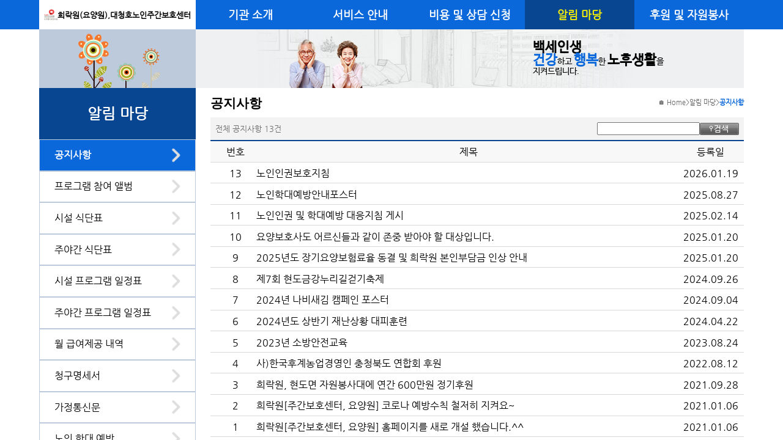

--- FILE ---
content_type: text/html; charset=UTF-8
request_url: http://hirakwon.com/page/alim/list_notice.php
body_size: 25007
content:

<!DOCTYPE html>
<html xmlns="http://www.w3.org/1999/xhtml" lang="ko" xml:lang="ko">
  <head>
        <meta name="naver-site-verification" content="a63724ba544535541e448d23128128982746ab80"/>
    <meta name="description" content="희락원주간보호센터,희락재가복지센터,청주 주간보호,주간보호,요양원">
        <meta http-equiv="Content-Type" content="text/html; charset=utf-8" />
    <meta http-equiv="Pragma" content="no-cache" />
    <meta http-equiv="Expires" content="-1" />
    <meta http-equiv="X-UA-Compatible" content="IE=Edge"/>
    <meta name="viewport" content="width=device-width, initial-scale=1.0">
    
    <meta property="og:type" content="website">
    <meta property="og:title" content="희락원(요양원),대청호노인주간보호센터">
    <meta property="og:description" content="희락원주간보호센터,희락재가복지센터,청주 주간보호,주간보호,요양원">
    <meta property="og:url" content="http://hirakwon.com/">
    
    <meta property="og:image" content="http://hirakwon.com/og/image/희락원(요양원),대청호노인주간보호센터.png" />
    <meta property="og:image:secure_url" content="https://hirakwon.com/og/image/희락원(요양원),대청호노인주간보호센터.png" />
    <meta property="og:image:type" content="image/png" />
    <meta property="og:image:width" content="1200" />
    <meta property="og:image:height" content="630" />
    <meta property="og:image:alt" content="희락원(요양원),대청호노인주간보호센터" />
    
    <title>
      알림마당 : 희락원(요양원),대청호노인주간보호센터    </title>
    
    <link rel="canonical" href="http://hirakwon.com/">
    
    <link rel="stylesheet" href="/css/style.css?date=v_20251230" type="text/css" />
    <link href="https://hangeul.pstatic.net/hangeul_static/css/nanum-barun-gothic.css" rel="stylesheet" />
    <link rel="stylesheet" href="/css/navigation.css" type="text/css" />
    <!-- boxicons -->
    <link rel="stylesheet" href="https://cdn.jsdelivr.net/npm/boxicons@latest/css/boxicons.min.css" />
    
    <script src="https://code.jquery.com/jquery-latest.min.js"></script>
    <script src="/js/hompy_common.js"></script>
    <script src="/js/ctlLayer.js"></script>
    <script src="/js/jquery.rowspanizer.ksyun.js"></script>
    <script src="/js/dropdown_navigation.js" defer></script>
    <script src="/js/jquery.serializejson.js"></script>
    <!-- boxicons -->
    <script src="https://unpkg.com/boxicons@2.0.9/dist/boxicons.js"></script>
  </head>
  
  <body style="--main-color-h: 213;">
    <section id="hompy_wrapper">
      <link rel="stylesheet" href="/css/photoswipe.css">
<link rel="stylesheet" href="/css/default-skin/default-skin.css">
<script src="/js/photoswipe.min.js"></script>
<script src="/js/photoswipe-ui-default.min.js"></script>
<div class="pswp" tabindex="-1" role="dialog" aria-hidden="true">

    <!-- Background of PhotoSwipe.
         It's a separate element as animating opacity is faster than rgba(). -->
    <div class="pswp__bg"></div>

    <!-- Slides wrapper with overflow:hidden. -->
    <div class="pswp__scroll-wrap">

        <!-- Container that holds slides.
            PhotoSwipe keeps only 3 of them in the DOM to save memory.
            Don't modify these 3 pswp__item elements, data is added later on. -->
        <div class="pswp__container">
            <div class="pswp__item"></div>
            <div class="pswp__item"></div>
            <div class="pswp__item"></div>
        </div>

        <!-- Default (PhotoSwipeUI_Default) interface on top of sliding area. Can be changed. -->
        <div class="pswp__ui pswp__ui--hidden">

            <div class="pswp__top-bar">

                <!--  Controls are self-explanatory. Order can be changed. -->

                <div class="pswp__counter"></div>

                <button class="pswp__button pswp__button--close" title="Close (Esc)"></button>

                <button class="pswp__button pswp__button--share" title="Share"></button>

                <button class="pswp__button pswp__button--fs" title="Toggle fullscreen"></button>

                <button class="pswp__button pswp__button--zoom" title="Zoom in/out"></button>

                <!-- Preloader demo http://codepen.io/dimsemenov/pen/yyBWoR -->
                <!-- element will get class pswp__preloader--active when preloader is running -->
                <div class="pswp__preloader">
                    <div class="pswp__preloader__icn">
                      <div class="pswp__preloader__cut">
                        <div class="pswp__preloader__donut"></div>
                      </div>
                    </div>
                </div>
            </div>

            <div class="pswp__share-modal pswp__share-modal--hidden pswp__single-tap">
                <div class="pswp__share-tooltip"></div>
            </div>

            <button class="pswp__button pswp__button--arrow--left" title="Previous (arrow left)">
            </button>

            <button class="pswp__button pswp__button--arrow--right" title="Next (arrow right)">
            </button>

            <div class="pswp__caption">
                <div class="pswp__caption__center"></div>
            </div>

        </div>

    </div>

</div>      
<header>
  <section class="wrapper">
    <section class="brand default" onclick="location.href='/index.php';">
      <div class="logo">
                <img src="/img/logo2.gif" />  
              </div>
      
            <div class="center_name fitTextContainer"><span class="fitText">희락원(요양원),대청호노인주간보호센터</span></div>
          </section>
    
    <div class="opened-menu"><img src="/img/top_menu.gif" /></div>
    
    <div class="overlay"></div>
    
    <nav class="navbar">
      <div class="closed-menu"><img src="/img/icon/leftm_close.png" /></div>
      
      
<script type="text/javascript">
function goToFirstPage(firstPage)
{
    // console.log(isTouchDevice);
    // console.log($("nav.navbar"));

    if(!isTouchDevice && !$("nav.navbar").hasClass("active"))
    {
        location.href = firstPage;
    }
}
</script>

<ul class="menu">
    <li class="menu-item ">
    <a href="#" data-toggle="sub-menu" onclick="goToFirstPage('/page/intro/intro.php');">기관 소개</a>
    <ul class="sub-menu">
                  <li class="menu-item "><a href="/page/intro/intro.php">인사말</a></li>
                  <li class="menu-item "><a href="/page/intro/introduce.php">시설 안내</a></li>
                  <li class="menu-item "><a href="/page/intro/fac.php">기관 현황</a></li>
                  <li class="menu-item "><a href="/page/intro/location.php">오시는 길</a></li>
          </ul>
  </li>
    <li class="menu-item ">
    <a href="#" data-toggle="sub-menu" onclick="goToFirstPage('/page/service/longterm_care.php');">서비스 안내</a>
    <ul class="sub-menu">
                  <li class="menu-item "><a href="/page/service/longterm_care.php">노인장기요양보험</a></li>
                  <li class="menu-item "><a href="/page/service/service.php?contentKey=201">요양 서비스</a></li>
                  <li class="menu-item "><a href="/page/service/service.php?contentKey=202">간호/의료 서비스</a></li>
                  <li class="menu-item "><a href="/page/service/service.php?contentKey=204">인지향상 서비스</a></li>
                  <li class="menu-item "><a href="/page/service/service.php?contentKey=205">여가지원 서비스</a></li>
                  <li class="menu-item "><a href="/page/service/service.php?contentKey=206">정서지원 서비스</a></li>
                  <li class="menu-item "><a href="/page/service/service.php?contentKey=207">가족지원 서비스</a></li>
                  <li class="menu-item "><a href="/page/service/extra_doctor.php">계약의사 서비스</a></li>
          </ul>
  </li>
    <li class="menu-item ">
    <a href="#" data-toggle="sub-menu" onclick="goToFirstPage('/page/enter/cost.php?contentKey=302');">비용 및 상담 신청</a>
    <ul class="sub-menu">
                  <li class="menu-item "><a href="/page/enter/cost.php?contentKey=302">비용 안내</a></li>
                  <li class="menu-item "><a href="/page/enter/info.php?contentKey=301">대상 및 절차</a></li>
                  <li class="menu-item "><a href="/page/enter/list_consult.php?contentKey=304">상담 신청</a></li>
                  <li class="menu-item "><a href="/page/enter/step.php?contentKey=303">장기요양 신청 절차</a></li>
          </ul>
  </li>
    <li class="menu-item on">
    <a href="#" data-toggle="sub-menu" onclick="goToFirstPage('/page/alim/list_notice.php');">알림 마당</a>
    <ul class="sub-menu">
                  <li class="menu-item on"><a href="/page/alim/list_notice.php">공지사항</a></li>
                  <li class="menu-item "><a href="/page/alim/program_album.php">프로그램 참여 앨범</a></li>
                  <li class="menu-item "><a href="/page/alim/menu.php?ctmgubn=1">시설 식단표</a></li>
                  <li class="menu-item "><a href="/page/alim/menu.php?ctmgubn=4">주야간 식단표</a></li>
                  <li class="menu-item "><a href="/page/alim/program.php?ctmgubn=1">시설 프로그램 일정표</a></li>
                  <li class="menu-item "><a href="/page/alim/program.php?ctmgubn=4">주야간 프로그램 일정표</a></li>
                  <li class="menu-item "><a href="/page/alim/service.php">월 급여제공 내역</a></li>
                  <li class="menu-item "><a href="/page/alim/cost.php">청구명세서</a></li>
                  <li class="menu-item "><a href="/page/alim/letter.php">가정통신문</a></li>
                  <li class="menu-item "><a href="/page/alim/abuse.php">노인 학대 예방</a></li>
          </ul>
  </li>
    <li class="menu-item ">
    <a href="#" data-toggle="sub-menu" onclick="goToFirstPage('/page/sponsor/sponsor.php?contentKey=401');">후원 및 자원봉사</a>
    <ul class="sub-menu">
                  <li class="menu-item "><a href="/page/sponsor/sponsor.php?contentKey=401">후원 안내</a></li>
                  <li class="menu-item "><a href="/page/sponsor/volunteer.php?contentKey=402">자원봉사 안내</a></li>
          </ul>
  </li>
  </ul>    </nav>
  </section>
</header>
<script type="text/javascript">
$(document).ready(function(){
    $(".page_category").text($("main.page .menu > .menu-item.on > a").text());
    $(".page_title").text($("main.page .menu > .menu-item.on > .sub-menu > .menu-item.on > a").text());
});
</script>

<main class="page">
  <section class="page_background_left"></section>
  <section class="page_background_right">
        <img src="/img/background/page_right_bg_item.png" />
        
    <div class="text_container">
            <span class="big bold">백세인생</span><span><span class="big bold color">건강</span>하고 <span class="big bold color">행복</span>한 <span class="big bold">노후생활</span>을</span><span>지켜드립니다.</span>          </div>
  </section>
  <section class="side_navigation">
<script type="text/javascript">
function goToFirstPage(firstPage)
{
    // console.log(isTouchDevice);
    // console.log($("nav.navbar"));

    if(!isTouchDevice && !$("nav.navbar").hasClass("active"))
    {
        location.href = firstPage;
    }
}
</script>

<ul class="menu">
    <li class="menu-item ">
    <a href="#" data-toggle="sub-menu" onclick="goToFirstPage('/page/intro/intro.php');">기관 소개</a>
    <ul class="sub-menu">
                  <li class="menu-item "><a href="/page/intro/intro.php">인사말</a></li>
                  <li class="menu-item "><a href="/page/intro/introduce.php">시설 안내</a></li>
                  <li class="menu-item "><a href="/page/intro/fac.php">기관 현황</a></li>
                  <li class="menu-item "><a href="/page/intro/location.php">오시는 길</a></li>
          </ul>
  </li>
    <li class="menu-item ">
    <a href="#" data-toggle="sub-menu" onclick="goToFirstPage('/page/service/longterm_care.php');">서비스 안내</a>
    <ul class="sub-menu">
                  <li class="menu-item "><a href="/page/service/longterm_care.php">노인장기요양보험</a></li>
                  <li class="menu-item "><a href="/page/service/service.php?contentKey=201">요양 서비스</a></li>
                  <li class="menu-item "><a href="/page/service/service.php?contentKey=202">간호/의료 서비스</a></li>
                  <li class="menu-item "><a href="/page/service/service.php?contentKey=204">인지향상 서비스</a></li>
                  <li class="menu-item "><a href="/page/service/service.php?contentKey=205">여가지원 서비스</a></li>
                  <li class="menu-item "><a href="/page/service/service.php?contentKey=206">정서지원 서비스</a></li>
                  <li class="menu-item "><a href="/page/service/service.php?contentKey=207">가족지원 서비스</a></li>
                  <li class="menu-item "><a href="/page/service/extra_doctor.php">계약의사 서비스</a></li>
          </ul>
  </li>
    <li class="menu-item ">
    <a href="#" data-toggle="sub-menu" onclick="goToFirstPage('/page/enter/cost.php?contentKey=302');">비용 및 상담 신청</a>
    <ul class="sub-menu">
                  <li class="menu-item "><a href="/page/enter/cost.php?contentKey=302">비용 안내</a></li>
                  <li class="menu-item "><a href="/page/enter/info.php?contentKey=301">대상 및 절차</a></li>
                  <li class="menu-item "><a href="/page/enter/list_consult.php?contentKey=304">상담 신청</a></li>
                  <li class="menu-item "><a href="/page/enter/step.php?contentKey=303">장기요양 신청 절차</a></li>
          </ul>
  </li>
    <li class="menu-item on">
    <a href="#" data-toggle="sub-menu" onclick="goToFirstPage('/page/alim/list_notice.php');">알림 마당</a>
    <ul class="sub-menu">
                  <li class="menu-item on"><a href="/page/alim/list_notice.php">공지사항</a></li>
                  <li class="menu-item "><a href="/page/alim/program_album.php">프로그램 참여 앨범</a></li>
                  <li class="menu-item "><a href="/page/alim/menu.php?ctmgubn=1">시설 식단표</a></li>
                  <li class="menu-item "><a href="/page/alim/menu.php?ctmgubn=4">주야간 식단표</a></li>
                  <li class="menu-item "><a href="/page/alim/program.php?ctmgubn=1">시설 프로그램 일정표</a></li>
                  <li class="menu-item "><a href="/page/alim/program.php?ctmgubn=4">주야간 프로그램 일정표</a></li>
                  <li class="menu-item "><a href="/page/alim/service.php">월 급여제공 내역</a></li>
                  <li class="menu-item "><a href="/page/alim/cost.php">청구명세서</a></li>
                  <li class="menu-item "><a href="/page/alim/letter.php">가정통신문</a></li>
                  <li class="menu-item "><a href="/page/alim/abuse.php">노인 학대 예방</a></li>
          </ul>
  </li>
    <li class="menu-item ">
    <a href="#" data-toggle="sub-menu" onclick="goToFirstPage('/page/sponsor/sponsor.php?contentKey=401');">후원 및 자원봉사</a>
    <ul class="sub-menu">
                  <li class="menu-item "><a href="/page/sponsor/sponsor.php?contentKey=401">후원 안내</a></li>
                  <li class="menu-item "><a href="/page/sponsor/volunteer.php?contentKey=402">자원봉사 안내</a></li>
          </ul>
  </li>
  </ul></section>
  <section class="page_title"></section>
  <section class="page_location">
    <div class="container">
      <span class="home">🏠 Home</span>
      <span>></span>
      <span class="page_category"></span>
      <span>></span>
      <span class="page_title"></span>
    </div>
  </section>
  <section class="page_contents content_section">
<style>
.list_table li .w_no { width: 8%; min-width: 3em; }
.list_table li .w_sub { flex: 1; }
.list_table li .w_date { width: 10%; min-width: 6em; }

/* 모바일 */
@media screen and (max-width: 768.2px) {
  .list_table li .w_no { display: none; }
  .list_table li .w_sub { flex: 0 100%; font-weight: bold; font-size: 1.2em; }
  .list_table li .w_date { color: #757575; }
}
</style>

<section class="pair_section">
  <form class="search_form" action="/page/alim/list_notice.php" method="post">
    <span>전체 공지사항 13건</span>
    
    <div class="input">
      <input name="qv" type="text" value="" style="width: 10rem;" />
      <input type="image" src="/img/bt_search.gif" align="absmiddle" />
    </div>
  </form>
  
  <ul class="list_table">
    <li class="th">
      <span class="w_no" style="">번호</span>
      <span class="w_sub">제목</span>
      <span class="w_date" style="">등록일</span>
    </li>
      
            <li>
      <span class="w_no">
        <!-- 2020.05.22 김학주 번호 DB 컬럼값을 사용하지 않고 직접 계산해서 표시하도록 수정 -->
        13          
      </span>
      <span class="w_sub lf "><a href="/page/alim/view_notice.php?hpbmgno=338983&rtn_url=%2Fpage%2Falim%2Flist_notice.php">노인인권보호지침</a></span>
      <span class="w_date ">2026.01.19</span>
    </li>
        <li>
      <span class="w_no">
        <!-- 2020.05.22 김학주 번호 DB 컬럼값을 사용하지 않고 직접 계산해서 표시하도록 수정 -->
        12          
      </span>
      <span class="w_sub lf "><a href="/page/alim/view_notice.php?hpbmgno=309843&rtn_url=%2Fpage%2Falim%2Flist_notice.php">노인학대예방안내포스터</a></span>
      <span class="w_date ">2025.08.27</span>
    </li>
        <li>
      <span class="w_no">
        <!-- 2020.05.22 김학주 번호 DB 컬럼값을 사용하지 않고 직접 계산해서 표시하도록 수정 -->
        11          
      </span>
      <span class="w_sub lf "><a href="/page/alim/view_notice.php?hpbmgno=270618&rtn_url=%2Fpage%2Falim%2Flist_notice.php">노인인권 및 학대예방 대응지침 게시</a></span>
      <span class="w_date ">2025.02.14</span>
    </li>
        <li>
      <span class="w_no">
        <!-- 2020.05.22 김학주 번호 DB 컬럼값을 사용하지 않고 직접 계산해서 표시하도록 수정 -->
        10          
      </span>
      <span class="w_sub lf "><a href="/page/alim/view_notice.php?hpbmgno=265954&rtn_url=%2Fpage%2Falim%2Flist_notice.php">요양보호사도 어르신들과 같이 존중 받아야 할 대상입니다.</a></span>
      <span class="w_date ">2025.01.20</span>
    </li>
        <li>
      <span class="w_no">
        <!-- 2020.05.22 김학주 번호 DB 컬럼값을 사용하지 않고 직접 계산해서 표시하도록 수정 -->
        9          
      </span>
      <span class="w_sub lf "><a href="/page/alim/view_notice.php?hpbmgno=265953&rtn_url=%2Fpage%2Falim%2Flist_notice.php">2025년도 장기요양보험료율 동결 및 희락원 본인부담금 인상 안내</a></span>
      <span class="w_date ">2025.01.20</span>
    </li>
        <li>
      <span class="w_no">
        <!-- 2020.05.22 김학주 번호 DB 컬럼값을 사용하지 않고 직접 계산해서 표시하도록 수정 -->
        8          
      </span>
      <span class="w_sub lf "><a href="/page/alim/view_notice.php?hpbmgno=245338&rtn_url=%2Fpage%2Falim%2Flist_notice.php">제7회 현도금강누리길걷기축제</a></span>
      <span class="w_date ">2024.09.26</span>
    </li>
        <li>
      <span class="w_no">
        <!-- 2020.05.22 김학주 번호 DB 컬럼값을 사용하지 않고 직접 계산해서 표시하도록 수정 -->
        7          
      </span>
      <span class="w_sub lf "><a href="/page/alim/view_notice.php?hpbmgno=241326&rtn_url=%2Fpage%2Falim%2Flist_notice.php">2024년 나비새김 캠페인 포스터</a></span>
      <span class="w_date ">2024.09.04</span>
    </li>
        <li>
      <span class="w_no">
        <!-- 2020.05.22 김학주 번호 DB 컬럼값을 사용하지 않고 직접 계산해서 표시하도록 수정 -->
        6          
      </span>
      <span class="w_sub lf "><a href="/page/alim/view_notice.php?hpbmgno=216354&rtn_url=%2Fpage%2Falim%2Flist_notice.php">2024년도 상반기 재난상황 대피훈련</a></span>
      <span class="w_date ">2024.04.22</span>
    </li>
        <li>
      <span class="w_no">
        <!-- 2020.05.22 김학주 번호 DB 컬럼값을 사용하지 않고 직접 계산해서 표시하도록 수정 -->
        5          
      </span>
      <span class="w_sub lf "><a href="/page/alim/view_notice.php?hpbmgno=173200&rtn_url=%2Fpage%2Falim%2Flist_notice.php">2023년 소방안전교육</a></span>
      <span class="w_date ">2023.08.24</span>
    </li>
        <li>
      <span class="w_no">
        <!-- 2020.05.22 김학주 번호 DB 컬럼값을 사용하지 않고 직접 계산해서 표시하도록 수정 -->
        4          
      </span>
      <span class="w_sub lf "><a href="/page/alim/view_notice.php?hpbmgno=115938&rtn_url=%2Fpage%2Falim%2Flist_notice.php">사)한국후계농업경영인 충청북도 연합회 후원</a></span>
      <span class="w_date ">2022.08.12</span>
    </li>
        <li>
      <span class="w_no">
        <!-- 2020.05.22 김학주 번호 DB 컬럼값을 사용하지 않고 직접 계산해서 표시하도록 수정 -->
        3          
      </span>
      <span class="w_sub lf "><a href="/page/alim/view_notice.php?hpbmgno=107191&rtn_url=%2Fpage%2Falim%2Flist_notice.php">희락원, 현도면 자원봉사대에 연간 600만원 정기후원</a></span>
      <span class="w_date ">2021.09.28</span>
    </li>
        <li>
      <span class="w_no">
        <!-- 2020.05.22 김학주 번호 DB 컬럼값을 사용하지 않고 직접 계산해서 표시하도록 수정 -->
        2          
      </span>
      <span class="w_sub lf "><a href="/page/alim/view_notice.php?hpbmgno=47529&rtn_url=%2Fpage%2Falim%2Flist_notice.php">희락원[주간보호센터, 요양원] 코로나 예방수칙 철저히 지켜요~</a></span>
      <span class="w_date ">2021.01.06</span>
    </li>
        <li>
      <span class="w_no">
        <!-- 2020.05.22 김학주 번호 DB 컬럼값을 사용하지 않고 직접 계산해서 표시하도록 수정 -->
        1          
      </span>
      <span class="w_sub lf "><a href="/page/alim/view_notice.php?hpbmgno=47526&rtn_url=%2Fpage%2Falim%2Flist_notice.php">희락원[주간보호센터, 요양원] 홈페이지를 새로 개설 했습니다.^^</a></span>
      <span class="w_date ">2021.01.06</span>
    </li>
          </ul>
  
  
<script type="text/javascript">
function go_page(page)
{
    document.paging.page.value = page;
    document.paging.submit();
}

function go_sort(sort)
{
    document.paging.page.value = 1 ;
    document.paging.sort.value = sort ;
    document.paging.sortway.value = ("" == sort && "" == "asc") ? "desc" : "asc";
    document.paging.submit();
}

function download_xls(xls_type)
{
    var xls;
    if(xls_type !== undefined)
    {
        xls = xls_type;
    }
    else
    {
        xls = '1';
    }
    $("#_paging input[type=hidden][name=xls]").val(xls);
    document.paging.submit();
    $("#_paging input[type=hidden][name=xls]").val('0');
}
</script>

<form name="paging" id="_paging" method="post" action="/page/alim/list_notice.php">
  <input type="hidden" name="page"    value="">
  <input type="hidden" name="sort"    value="">
  <input type="hidden" name="sortway" value="">
  <input type="hidden" name="xls"     value="0">
    
  </form></section>
    </section>
  </main>
<footer>
  <div class="contents">
    <div class="menu">
      <a href="/admin/" target="_blank">관리자 페이지 접속</a>
      <div class="separator"></div>
      <a href="#" onclick="window.open('/member/popup_private.php','refusal','scrollbars=no,width=700,height=520');">개인정보 처리방침</a>
      <div class="separator"></div>
      <span>서비스 급여 종류 : 노인요양시설, 주야간보호센터</span>
    </div>
    
    <div class="information">
      <span>
        대표자 : 권태호        / 전화 : <a href="tel:042-933-9295" class="mobile-only">042-933-9295</a><span class="not-mobile">042-933-9295</span>         / 팩스 : 042-933-9296        / 이메일 : busisihyuck@naver.com      </span>
      <span>주소 : (우 28213) 충북 청주시 서원구 현도면 죽암도원로 198-14 (죽암리, 희락원) 희락재가 복지센터 / 사업자등록번호 : 780-80-02391</span>
      <span>Copyright ⓒ 희락원(요양원),대청호노인주간보호센터 All rights reserved.</span>
    </div>
  </div>
  
  <div class="sns">
                                                      </div>
  
  <div class="banner" onclick="window.open('http://www.carefor.co.kr');">
        <img src="/img/banner_carefor.gif" />
      </div>
</footer>
    </section>
  </body>
</html>
